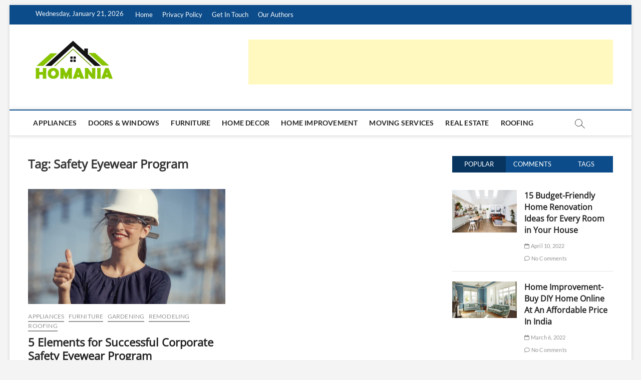

--- FILE ---
content_type: text/html; charset=utf-8
request_url: https://www.google.com/recaptcha/api2/aframe
body_size: 270
content:
<!DOCTYPE HTML><html><head><meta http-equiv="content-type" content="text/html; charset=UTF-8"></head><body><script nonce="46ACjSK0BXPUXWsNBSlzRQ">/** Anti-fraud and anti-abuse applications only. See google.com/recaptcha */ try{var clients={'sodar':'https://pagead2.googlesyndication.com/pagead/sodar?'};window.addEventListener("message",function(a){try{if(a.source===window.parent){var b=JSON.parse(a.data);var c=clients[b['id']];if(c){var d=document.createElement('img');d.src=c+b['params']+'&rc='+(localStorage.getItem("rc::a")?sessionStorage.getItem("rc::b"):"");window.document.body.appendChild(d);sessionStorage.setItem("rc::e",parseInt(sessionStorage.getItem("rc::e")||0)+1);localStorage.setItem("rc::h",'1769017300865');}}}catch(b){}});window.parent.postMessage("_grecaptcha_ready", "*");}catch(b){}</script></body></html>